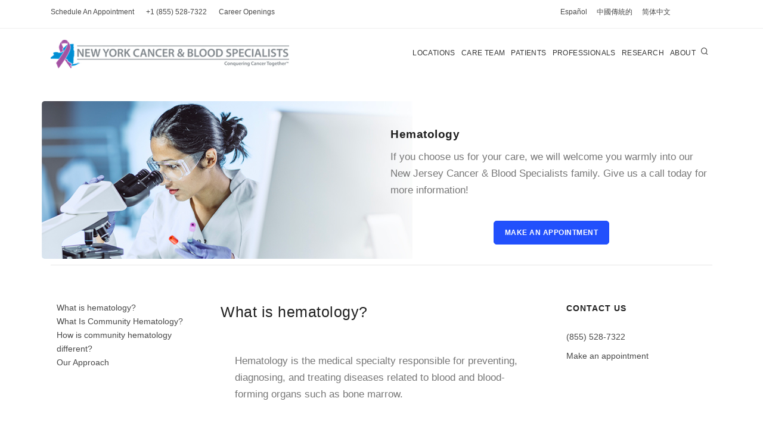

--- FILE ---
content_type: text/html; charset=utf-8
request_url: https://nycancer.com/resources/hematology
body_size: 10586
content:
 
<!DOCTYPE html>
<html lang="en">

<head>
	
	<!-- NEW TAG 6/23 Google Tag Manager TAKING?-->
	<script>(function(w,d,s,l,i){w[l]=w[l]||[];w[l].push({'gtm.start':
	new Date().getTime(),event:'gtm.js'});var f=d.getElementsByTagName(s)[0],
	j=d.createElement(s),dl=l!='dataLayer'?'&l='+l:'';j.async=true;j.src=
	'https://www.googletagmanager.com/gtm.js?id='+i+dl;f.parentNode.insertBefore(j,f);
	})(window,document,'script','dataLayer','GTM-TNNZLZM');</script>
	<!-- End Google Tag Manager -->
  
    <meta name="viewport" content="width=device-width, initial-scale=1" />
    <meta http-equiv="content-type" content="text/html; charset=utf-8" />

    <!-- Document title -->
    <title>
        
            
                
                    Cancer Treatment Facility in New York Cancer &amp; Blood Specialists | Hematology
                
            
        
    </title>

    	<meta property="og:image" content="https://nycancer.com/static/images/nycbs_logo.png" />
    	<meta property="og:title" content=" 
            
                
                    Cancer Treatment Facility in New York Cancer &amp; Blood Specialists | Hematology
                
            
        " />
        <meta property="og:type" content="website" />
        

    	
    	<meta name="description" content="If you choose us for your care, we will welcome you warmly into our  New York Cancer &amp; Blood Specialists family. Give us a call today fo">
    	<meta property="og:description" content="If you choose us for your care, we will welcome you warmly into our  New York Cancer &amp; Blood Specialists family. Give us a call today for more information!" />
    

    	
    	        
        
	   
		
        
       
 
            
            
	<link rel="icon" href="/static/images/nycs.ico"/>
   
    
    <!-- Stylesheets & Fonts -->
    <link href="https://fonts.googleapis.com/css2?family=Montserrat:ital,wght@0,200;0,400;0,500;0,600;0,700;0,800;0,900;1,500;1,600;1,700;1,800;1,900&family=Open+Sans:ital,wght@0,300;0,400;0,600;0,700;0,800;1,300;1,400;1,600;1,700;1,800&display=swap" rel="stylesheet">    
    
    <link href="/static/css/plugins.css" rel="stylesheet">




<style>
            .ui-corner-all
            {
                -moz-border-radius: 4px 4px 4px 4px;
            }
            .ui-widget-content
            {
                border: 5px solid black;
                color: #222222;
                background-color: Red;
            }
            .ui-widget
            {
                font-family: Verdana,Arial,sans-serif;
                font-size: 15px;
            }
            .ui-menu
            {
                display: block;
                float: left;
                list-style: none outside none;
                margin: 0;
                padding: 2px;
            }
            .ui-autocomplete
            {
                cursor: default;
                position: absolute;
            }
            .ui-menu .ui-menu-item
            {
                clear: left;
                float: left;
                margin: 0;
                padding: 0;
                width: 100%;
            }
            .ui-menu .ui-menu-item a
            {
                display: block;
                padding: 3px 3px 3px 3px;
                text-decoration: none;
                cursor: pointer;
                color: #222222;
                background-color: rgba(199,194,218,.2);
            }
            .ui-menu .ui-menu-item a:hover
            {
                display: block;
                padding: 3px 3px 3px 3px;
                text-decoration: none;
                color: #fff !important;
                cursor: pointer;
                background-color: rgba(87,58,196);
			
            }
            .ui-widget-content a
            {
                color: #222222;
            }
            ul {
                padding-left: 30px;
            }
            
			.srch-li {
				padding: 10px !important; 
			}
			
			@media only screen and (min-device-width: 375px) and (max-device-width: 812px) and (-webkit-min-device-pixel-ratio: 3) and (orientation: portrait) {
              .serch_box_nyh {
                visibility: hidden;
                clear: both;
                display: none;
              }
			  
		  	
			  
              .ui-menu .ui-menu-item
              {
                  clear: left;
                  float: left;
                  margin: 0;
                  padding: 0;
                  width: 200px;
              }
			  
              .ui-widget
              {
                  font-family: Verdana,Arial,sans-serif;
                  font-size: 12px !important;
              }
              
			  .mb-search-txt{
				  font-size: 10pt !important;
			  }
			  
              .ui-menu .ui-menu-item a
              {
                  display: block;
                  padding: 0px !important;
                  text-decoration: none;
                  cursor: pointer;
                  color: #222222;
                  background-color: white;
              }
              .ui-menu .ui-menu-item a:hover
              {
                  display: block;
                  padding: 0px !important;
                  text-decoration: none;
                  color: White;
                  cursor: pointer;
                  background-color: rgba(87,58,196);
			
              }
			  
  			.srch-li {
  				padding:5px !important; 
  			}
		
            .mainhropad{
                padding: 0px !important;
            }
        
			.extramenuitem{
				display: block !important;
			}
        
            .flickity-viewport{
                  height:360px !important;
                  touch-action: pan-y;
            }
        
            #slider{
               height:360px !important;
            }
            
        }
        
        @media (max-width: 991px) {
			
			.rctmob {
				text-align:center;
				background-size: unset !important; 
				background-position: unset !important;
			
			}
			
            .langmb{
              visibility: hidden !important;
  	          display:none !important;
            }
            
  		  .mlogo{
			  
                padding:0px !important;
                max-width: 100% !important;
                visibility: hidden !important;
  	          display:none !important;
  		  }
          
            .mb2logo{
                display:block !important;
            }
            
            .extrmb{
                display:block !important;
            }
            
		  .mnbtn {
			  font-size:14px !important;
              margin:30px !important;
			  
		  }
		  
		  .mnbtn a {
			  
		
		  }
          .mbicn{
              visibility: hidden !important;
	          display:none !important;
          }
         
          .flickity-viewport{
              height:360px !important;
              touch-action: pan-y;
          }
          
          #slider{
               height:360px !important;
          }
            
         
        }
        </style>

    <!-- CSS STYLE -->    
    <!--<link href="/static/css/next-nycancer-style.css" rel="stylesheet">-->
    <link href="/static/css/nycancer-fixed-style.css" rel="stylesheet">

    <link rel="stylesheet" type="text/css" href="/static/css/nycancer.css" media="screen" />

    <!-- Template color -->
    <!--<link href="/static/css/color-variations/red-dark.css" rel="stylesheet" type="text/css" media="screen">-->
    <link href="https://fonts.googleapis.com/css?family=PT+Serif:400,700" rel="stylesheet" type="text/css">

    
	
</head>

<body class="">
	
	<!-- Google Tag Manager (noscript) -->
	<noscript><iframe src="https://www.googletagmanager.com/ns.html?id=GTM-TNNZLZM"
	height="0" width="0" style="display:none;visibility:hidden"></iframe></noscript>
	<!-- End Google Tag Manager (noscript) -->
	
    <!-- Body Inner -->
	<div class="body-inner">
        <!-- Topbar -->
        <div id="topbar" class="d-xl-block d-lg-block">
            <div class="container">
                <div class="row">
                    <div class="col-md-9">
                        <ul class="top-menu-box top-menu">
                            <li class=""><a  class="top-menu" href="https://nycancer.com/contact-us" target="_blank">Schedule An Appointment</a></li>
                            <li class=""><a class="top-menu" href="tel:+18555287322">+1 (855) 528-7322</a></li>
							<li class="mbicn"><a  class="top-menu" href="https://careers.nycancer.com?utm_source=hmeblk" target="_blank">Career Openings</a></li>
                        </ul>
                        
                    </div>
                    <div class="col-md-3 langmb" style="">
                        <ul class="top-menu-box top-menu">
                            <li class=""><a class="top-menu" href="/spanish" >Español</a>  <a href="/ch_traditional" class="top-menu">中國傳統的</a> <a href="/ch_simplified" class="top-menu">简体中文</a></li>
                        </ul>
                    </div>
                   
                </div>
            </div>
        </div>
        <!-- end: Topbar -->
        <!-- Header -->
        <div id="logomb" class="mb2logo" style="display:none;"> <a href="/"><span class="logo-default"><img src="/static/images/nycancer_logo_2x.png" style="width:100%;padding:20px;"/></span></a>
        </div>
        <header id="header" style="">
            <div class="header-inner">
                <div class="container conlogmob">
                    <!--Logo-->
                    <div id="logo"> <a href="/"><span class="logo-default"><img class="mlogo" src="/static/images/nycbs_logo.png" style="max-width:400px;"/></span></a> </div>
                    <!--End: Logo-->
                    <!-- Search -->
					
					
                    <!--Header Extras-->
                    <div class="header-extras">
						
                        <ul>
                            
                            <li> <a id="" href="/search"> <i class="icon-search"></i></a> </li>
                            
                            <li class="extrmb" style="display:none;"><a href="/locations" class="lines-button x">Locations</a></li>
                            <li class="extrmb" style="display:none;"><a href="/people" class="lines-button x">Care Team</a></li> 
                            
                            <!--
                            <li>
                                <div class="p-dropdown"> <a href="#"><i class="icon-globe"></i><span>EN</span></a>
                                    <ul class="p-dropdown-content">
                                        <li><a href="#">Spanish</a></li>
                                        <li><a href="#">English</a></li>
                                    </ul>
                                </div>
                            </li>
                                -->
                        </ul>
                    	
                        
					</div>
                    
                    
					<!--end: Header Extras-->
                    <!--Navigation Resposnive Trigger-->
                    <div id="mainMenu-trigger"> <a class="lines-button x"><span class="lines"></span></a></div>
                    <!--end: Navigation Resposnive Trigger-->
                    <!--Navigation-->
                    <div id="mainMenu">
    <div class="container">
        <nav>
            <ul>
                <li><a href="/locations">Locations</a></li>
                <li class="dropdown"><a href="/people">Care Team</a>
                    <ul class="dropdown-menu">
                     <li class=""><a href="/doctors">All Doctors</a></li>
                     <li class=""><a href="/medical_oncologists">Medical Oncologists</a></li>
                     <li class=""><a href="/radiation_oncologists">Radiation Oncologists</a></li>
                     <li class=""><a href="/breast_surgeon">Breast Surgeons</a></li>
                     <li class=""><a href="/surgical_onco">Surgical Oncologist</a></li>
                     <li class=""><a href="/palliative_care">Support/Palliative</a></li>
                     <li class=""><a href="/behavioral_health">Behavioral Health</a></li>
                     <li class=""><a href="/nutritionists">Registered Dietitian Nutritionists</a></li>
                     <li class=""><a href="/nurse_practitioners_pas">Our APPs</a></li>
                    </ul>
                </li>
                <li class="dropdown">
                    <a href="#">Patients</a>
                    <ul class="dropdown-menu">

                     <li class=""><a href="/insurance/">Accepted Insurance</a></li>

                     <li class=""><a href="/appointments/">Appointments</a></li>

                     <li class=""><a href="/blood_disorders/">Blood Disorders</a></li>
                     <li class=""><a href="/cancers">Cancers</a></li>
                     <li class=""><a href="https://accounts.flatiron.com/account/login?returnUrl=%2Fconnect%2Fauthorize%2Fcallback%3Fclient_id%3Dfh.patient_portal%26nonce%3DxCGrLwTc7iREjhVw%26redirect_uri%3Dhttps%253A%252F%252Fcarespaceportal.com%252Fcb%26response_type%3Dcode%26scope%3Dopenid%2520profile%26state%3DsthPvJz8GD2Earlz">Carespace Portal</a></li>

                     <li class=""><a href="/services/Pharmacy/">Fill my Prescription</a></li>

                     
                     <li class=""><a href="/mammography/">Mammography</a></li>

        

                     <li class=""><a href="/patient_advocacy/">Patient Advocacy</a></li>

                     <li class=""><a href="/physical_therapy/">Physical Therapy</a></li>
					 <li class=""><a href="/radiology/">Radiology</a></li>








                    </ul>
                </li>
                <li class="dropdown">
                    <a href="#">Professionals</a>
                    <ul class="dropdown-menu">
                            <li class=""><a href="/refer/">Patient Referral</a></li>
                            <li class=""><a href="/trials/">Clinical Trials</a></li>
                            <li class=""><a href="/cancer_research_center/">Our Research Center</a></li>
                            <li class=""><a href="/cancer_hematologic_research/">Our Research Team</a></li>
                            <li class=""><a href="https://careers.nycancer.com">Career Opportunities</a></li>
                            <li class=""><a href="/news">News & Events</a></li>
                            <li class=""><a href="/nccn/">NCCN Guidelines</a></li>
			    <li class=""><a href="/news/omh_system">Oncology Medical Home (OMH)</a></li>
                    </ul>
                </li>
                <li class="dropdown">
                    <a href="#">Research</a>
                    <ul class="dropdown-menu">
                        <li><a href="/about_research/">About Research</a></Li>
                        <li><a href="/common_questions/">Common Questions</a></Li>
                        <li><a href="/study_participation/">Study Participation</a></Li>
                        <li><a href="/cancer_research_center/">Our Research Center</a></Li>
                        <li><a href="/cancer_hematologic_research/">Our Research Team</a></Li>
                        <li><a href="/trials">Clinical Trials</a></Li>
                    </ul>
                </li>
                <li class="dropdown"><a href="/about">About</a>
					<ul class="dropdown-menu">
						<li><a href="/about/">About Us</a></li>
						<li><a href="/events">Events</a></li>
                        <li><a href="/news">News & Updates</a></li>
                        <li><a href="/adminstrative/">Our Leadership</a></li>
						<li><a href="/our_difference/" style=""><div>Our Difference</div></a></li>
						<li><a href="/our_friends/" style=""><div>Our Friends</div></a></li>
						<li class="dropdown-submenu"><a href="#">Our Services</a>
							<ul class="dropdown-menu">
							<li><a href="/services/medical_oncology"><div>Medical Oncology</div></a></li>
							<li><a href="/services/Radiation_Oncology"><div>Radiation Oncology</div></a></li>
							<li><a href="/services/Hematology"><div>Hematology</div></a></li>
							<li><a href="/services/Pharmacy"><div>Fill My Prescription</div></a></li>
							<li><a href="/physical_therapy/"><div>Physical Therapy</div></a></li>
							<li><a href="/services/health_and_wellness"><div>Health &amp; Wellness</div></a></li>
							<li><a href="/services/Lab_Tests"><div>Laboratory Testing</div></a></li>
							<li><a href="/services/Personalized_Medicine"><div>Personalized Medicine</div></a></li>
							<li><a href="/services/Diagnostic_Imaging"><div>Diagnostic Imaging</div></a></li>
							<li><a href="/services"><div>Other Services</div></a></li>
							</ul>
						</li>
                        
						<li class="dropdown-submenu"><a href="#">Career Opportunities</a>
                            <ul class="dropdown-menu">
                            <li><a href="https://careers.nycancer.com" target="__blank" style="">Opportunities</a></li>
                            <li><a href="https://mydoforms.appspot.com/webclient?SID=FANCY&id=ag9zfm15ZG9mb3Jtcy1ocmRyGAsSC1Byb2plY3RGb3JtGICAoqqliZ0JDA" target="__blank" style="">Request for Educational Opportunities</a></li>        </ul>
                        </li>
                        
                        <li><a href="/library/newsletters">Newsletters</a></li>
					
					</ul>
				</li>
            </ul>
        </nav>
    </div>
</div>
  
                    <!--end: Navigation-->
                </div>
            </div>
        </header>

        
           
        
        
		
		
<link href="/static/css/landingpage.css" rel="stylesheet">
 <p>&nbsp;</p>
 <!-- Top Section-->
 
 <div class="container">
 <div class="row toprow">
 <div class="col-lg-5 col-md-12 m-t-40">
 <div class="product-image" style="height: 225px; width: 100%; clear: both;"><!-- <img
           src="http://placekitten.com/400/225"
           alt="alt text here"
           width="400px"
           class="topimage"
         />  --></div>
 </div>
 <div class="col-lg-6 offset-lg-1 m-t-40">
 <div class="row">
 <div class="col-lg-12">
 <h4 id="headerr">Hematology</h4>
 <p>If you choose us for your care, we will welcome you warmly into our New Jersey Cancer & Blood Specialists family. Give us a call today for more information!</p>
 </div>
 <div class="col-lg-12"><br /><center><a class="btn" href="https://submit.nycancer.com">MAKE AN APPOINTMENT </a></center></div>
 </div>
 </div>
 <!-- end features box --></div>
 <hr /></div>
 <!-- end: About us -->
 <div class="container" style="padding-top: 50px;">
 <div class="row"><!-- Sidebar-->
 <div class="sidebar sticky-sidebar col-lg-3"><!--Tabs-->
 <div class="widget">
     
         <a href="#s1">What is hematology?</a><br /> 
     
         <a href="#s2">What Is Community Hematology?</a><br /> 
     
         <a href="#s3">How is community hematology different?</a><br /> 
     
     <a href="#ourapproach">Our Approach</a>
</div>
 </div>
 <!-- end: Sidebar--> <!-- post content -->
 <div class="content col-lg-6">
 <div id="blog">
     
         <a name="s1"></a>
         <h3>What is hematology?</h3>
         <div class="post-item">
         <div class="post-item-wrap">
         <div class="post-item-description">
             <p>
                 <p dir="ltr"><span>Hematology is the medical specialty responsible for preventing, diagnosing, and treating diseases related to blood and blood-forming organs such as bone marrow.&nbsp;</span></p>
<p><span>&nbsp;</span></p>
             </p>
             </div>
             </div>
             </div>
     
         <a name="s2"></a>
         <h3>What Is Community Hematology?</h3>
         <div class="post-item">
         <div class="post-item-wrap">
         <div class="post-item-description">
             <p>
                 <p>Community hematology means ensuring patients receive medical care of the highest quality and making sure medical care is accessible and affordable to them in their own communities.</p>
<p>&nbsp;</p>
             </p>
             </div>
             </div>
             </div>
     
         <a name="s3"></a>
         <h3>How is community hematology different?</h3>
         <div class="post-item">
         <div class="post-item-wrap">
         <div class="post-item-description">
             <p>
                 <p dir="ltr">Although other treatment settings aim to deliver quality care, community hematology makes a difference in the lives of patients by allowing them to remain close to their homes, families, and larger support networks in the process. This is especially important in the context of hematology because the diagnosis and treatment of blood disorders can be emotionally, mentally, physically, and spiritually taxing and can last for a long period of time.</p>
<p><span><span>&nbsp;</span></span></p>
<p dir="ltr"><span>If you choose us for your care, we will welcome you warmly into our New Jersey Cancer &amp; Blood Specialists family. We will give you the direct contact number to your care team to best address any concerns you may have and provide for your specific needs throughout your treatment journey. Our mission will be to make what may seem like some of the most daunting moments in your life easier. You will be treated holistically and with personalized care to ensure you maintain your strength&mdash;emotional, mental, physical, and spiritual.</span></p>
             </p>
             </div>
             </div>
             </div>
     
     
     <a name="ourapproach"></a>
     <h3>Our Approach</h3>
     <div class="post-item">
     <div class="post-item-wrap">
     <div class="post-item-description">
         <p>
             <p>We understand that a cancer diagnosis can be overwhelming and scary. Here at The New York Cancer &amp; Blood Specialists, we build our teams around you. Our expert oncologists will help guide you through this difficult time, answering any questions you may have along the way. We are here for you and will do everything in our power to meet your specific needs and exceed your expectations. If you or a loved one is experiencing symptoms that may be related to cancer, please call us as soon as possible at (855) 528-7322 or make an&nbsp;<a href="https://submit.nycancer.com" target="_blank">appointment online</a>.&nbsp;</p>
<p>&nbsp;</p>
         </p>
         </div>
         </div>
         </div>
     
     
     
 </div>
 </div>
 <!-- end: post content --> <!-- Sidebar-->
 <div class="sidebar sticky-sidebar col-lg-3"><!--Services-->
 <div class="widget clearfix widget-categories">
 <h4 class="widget-title">Contact Us</h4>
 <ul class="list list-arrow-icons">
 <li><a title="" href="tel:+18555287322">(855) 528-7322</a></li>
 <li><a title="" href="https://submit.nycancer.com">Make an appointment </a></li>
 </ul>
 </div>
 <!--End: Services--> <!--widget newsletter-->
 <!--
 <div class="widget widget-newsletter"><form class="widget-subscribe-form" action="include/subscribe-form.php" method="post">
 <h4 class="widget-title">Newsletter</h4>
 <small>Stay informed on our latest news!</small>
 <div class="input-group" data-children-count="1"><input class="form-control required email" type="email" name="widget-subscribe-form-email" data-kwimpalastatus="alive" data-kwimpalaid="1587411371127-0" /></div>
 </form></div>
     -->
 <!--end: widget newsletter--> <!-- Video -->
 
</div>
 <!-- end: Sidebar--></div>
 </div>
 <!-- end: Content -->
 <script type="text/javascript">// <![CDATA[
 /* document.querySelector(".topimage").style.borderRadius = "5px"; */
 document.querySelector(".toprow").style.backgroundImage = "url('/media/assets/Hematology.jpg')";
 document.querySelector(".toprow").style.backgroundRepeat = "no-repeat";
 document.querySelector(".toprow").style.borderRadius = "5px";
 document.querySelector(".tbn").style.color = "#1d8ccd";
 document.querySelector("ul").style.paddingLeft = "20px";
 // ]]></script>

        
		
		
           
        
		
        
        <!-- FOOTER -->
        <footer id="footer" class="text-grey" style="background-color:rbg(22,142,206);">
            <div class="footer-content">
                <div class="container">
                    <div class="row">
                            <div class="col-lg-3">
                                <div class="widget clearfix widget-categories">
                                     <h4 class="widget-title">Patient Links</h4>
                            <ul class="list list-arrow-icons local-list">
                           
                            <li><a href="https://nycancer.com/contact-us?ftrm=1">Make An Appointment</a></li>
                            
                            <li><a href="/services/Pharmacy/">Fill My Prescription</a></li>
                            <Li><a Href="/insurance/">Accepted Insurance</a></Li>
                            <Li><a Href="/appointments">Appointment Information</a></Li>
                            <Li><a Href="/physical_therapy/">Physical Therapy</a></Li>
                            <Li><a Href="/patient_advocacy/">Patient Advocacy</a></Li>
                            <Li><a Href="https://accounts.flatiron.com/account/login?returnUrl=%2Fconnect%2Fauthorize%2Fcallback%3Fclient_id%3Dfh.patient_portal%26nonce%3DxCGrLwTc7iREjhVw%26redirect_uri%3Dhttps%253A%252F%252Fcarespaceportal.com%252Fcb%26response_type%3Dcode%26scope%3Dopenid%2520profile%26state%3DsthPvJz8GD2Earlz">Carespace Portal</a></Li>
                            <Li><a href="/cancers">Cancer Information</a></Li>
                            </Ul>
                            </div>
                        </div>
                        <div class="col-lg-3">
                            <div class="widget clearfix widget-categories">
                                <h4 class="widget-title">About</h4>
                                <ul class="list list-arrow-icons local-list">
                                    <li> <a title="" href="/about">Our Story </a> </li>
                                    <li> <a href="/doctors">Our Care Team</a> </li>
                                    <li> <a href="/locations">Locations</a> </li>
                                    <li> <a href="https://careers.nycancer.com" target="__blank">Careers & Job Openings</a></li>
                                    <li><a href="/library/newsletters">Newsletters</a></li>
                					<li><a href="/what_is_cancer/" style="">What Is Cancer?</a></li>
                                    <li><a href="/what_are_blood_disorders/" style="">What Are Blood Disorders?</a></li>
                					<li><a href="/what_is_oncology/" style="">What Is Oncology?</a></li>
                                    <li><a href="/what_is_hematology/" style="">What Is Hematology?</a></li>
                                     <li><a href="/podcasts/" style="">Podcasts</a></li>


				    <li><a href="/news/omh_system" style="">Oncology Medical Home (OMH)</a></li>



                                </ul>



                            </div>
                        </div>
                        
                        <div class="col-lg-3">
                            <div class="widget clearfix widget-categories">
                                <h4 class="widget-title">Research</h4>
                                <ul class="list list-arrow-icons local-list">
                                <Li><a href="/about_research/">About Research</a></Li>
                                <Li><a href="/common_questions/">Common Questions</a></Li>
                                <Li><a href="/study_participation/">Study Participation</a></Li>
                                <Li><a href="/cancer_research_center/">Our Research Center</a></Li>
                                <Li><a href="/cancer_hematologic_research/">Our Research Team</a></Li>
                                <Li><a href="/trials">Clinical Trials</a></Li>
                                <Li><a href="/observational_studies/">Observational Studies </a></Li>
                                <Li><a href="/cancers">Cancer Resources</a></Li>
                                <li class=""><a href="/blood_disorders">Blood Disorder Resources</a></li>   
                                 </ul>
                            </div>
                        </div>



                        <div class="col-lg-3">
                            <img src="/static/images/nycbs_logo-white.png" alt="" style="width:250px;">
                            <br>
                            <a href="https://submit.nycancer.com">Contact Us</a><br>
                            <p><br>info@nycancer.com</p>
                            <div class="seperator seperator-light seperator-simple"></div>
                            <ul class="list local-list">
                                <li> <a href="/privacy/" title=""> Terms and Conditions </a> </li>
                                <li> <a href="/privacy/" title=""> Privacy Policy </a> </li>
			                    <li> <a href="/hipaa-notice-of-privacy-practices/">HIPAA and Compliance</a></li>
								<li> <a href="/healthixinfo/">Healthix</a></li>
								
                                
                            </ul>
                        </div>



                    </div>
                </div>
            </div>
            <div class="copyright-content">
                <div class="container">
                    <div class="row">
                        <div class="copyright-text text-center"> © 2026 NYCancer.com 
                        </div>
                    </div>
                </div>
            </div>
        </footer>
        <!-- end: FOOTER -->


    <!-- end: Body Inner -->
</div>
    <!-- Scroll top 
    <a id="scrollTop" class="scroll-to" href="#body"><i class="icon-chevron-up"></i><i class="icon-chevron-up"></i></a>
		
		-->
    <!--Plugins-->
<!--
	<link rel="stylesheet" href="https://code.jquery.com/ui/1.8.18/themes/base/jquery-ui.css" type="text/css" media="all" /> <script src="https://ajax.googleapis.com/ajax/libs/jquery/1.7.1/jquery.min.js" type="text/javascript"> </script> <script src="https://ajax.googleapis.com/ajax/libs/jqueryui/1.8.16/jquery-ui.min.js" type="text/javascript"></script>
	-->
        <script src="/static/js/jquery.js"></script>
        <script src="/static/js/plugins.js"></script>
        <script src="/static/js/functions.js"></script>




    <!--Template functions-->
    

        

        



        <script type="text/javascript">
            $(document).ready(function () {

                (function ($) {

                    $('#filter').keyup(function () {

                        var rex = new RegExp($(this).val(), 'i');
                        $('.searchable div').hide();
                        $('.searchable div').filter(function () {
                            return rex.test($(this).text());
                        }).show();

                    })

                }(jQuery));

            });
         </script>
     
	<link rel="stylesheet" href="//code.jquery.com/ui/1.12.1/themes/base/jquery-ui.css">
    <script src="https://code.jquery.com/jquery-1.12.4.js"></script>
    <script src="https://code.jquery.com/ui/1.12.1/jquery-ui.js"></script>
	
		<script>
		        $(document).ready(function(){ 
		            if ($('#txtSearch').length){
                    $("#txtSearch").autocomplete({
		                source: "/autosearch",
		                minLength: 3,
		                open: function(){
		                    setTimeout(function () {
		                        $('.ui-autocomplete').css('z-index', 99);
		                    }, 0);
		                },
						select: function(event, ui) {   
						                location.href= ui.item.link;
						            }
		              }).autocomplete("instance")._renderItem=function( ul, item ) {
						      return $( "<li style='font-size:1.2em;' class='srch-li'>" )
						        .append( "<a href='" + item.link + "'><img src='" + item.imglink + "' style='width:100px;object-fit: cover;' class='serch_box_nyh'/><span style='font-size:1.5em;padding-left:10px;padding-right:10px;' class='mb-search-txt'> " +  item.label + "</span> <span class='serch_box_nyh'> " +  item.teaser +"</span></a>" )
						        .appendTo( ul );
						    };
                        };
                });
				
				
				
		</script>
	<script type="text/javascript">

		$(window).load(function () {
          
			function getParameterByName(name) {
				var params = window.location.search.substr(1).split('&');
				for (var i = 0; i < params.length; i++) {
					var p = params[i].split('=');
					if (p[0] == name) {
						return decodeURIComponent(p[1]);
					}
				}
				return false;
			}

			var source = getParameterByName('utm_source');
			var medium = getParameterByName('utm_medium');
			var campaign = getParameterByName('utm_campaign');

			var d = new Date();
			d.setTime(d.getTime() + (7 * 24 * 60 * 60 * 1000));
			var expires = "expires=" + d.toUTCString();

			if (source != "") {
				var scname = "utm_source";
				var scvalue = source;
              
				document.cookie = scname + "=" + scvalue + ";" + expires + ";path=/;domain=nycancer.com;";
			}

			if (medium != "") {
				var mcname = "utm_medium";
				var mcvalue = medium;
				document.cookie = mcname + "=" + mcvalue + ";" + expires + ";path=/;domain=nycancer.com;";
			}
            
			if (campaign != "") {
				var ccname = "utm_campaign";
				var ccvalue = campaign;
                
				document.cookie = ccname + "=" + ccvalue + ";" + expires + ";path=/;domain=nycancer.com;";
			}


		});
	</script>
		
				
				
				
        	<script>
        		function checkform() {
        			document.getElementById('error_msg').innerHTML = "";
        			if (document.getElementById('name').value == "" || document.getElementById('phone').value == "") {
        				//alert("please enter a name and phone number.");
        				document.getElementById('error_msg').innerHTML = "Please enter both your name and phone number.<br><br>";

        				return false;
        			} else {
        				document.getElementById('contact-form').submit();
        			}
        		}


        	</script>


        <!-- begin SnapEngage code -->
        <script type="text/javascript">
          (function() {
            var se = document.createElement('script'); se.type = 'text/javascript'; se.async = true;
            se.src = 'https://storage.googleapis.com/code.snapengage.com/js/6a810955-02c7-494a-816e-54c24dce32f5.js';
            var done = false;
            se.onload = se.onreadystatechange = function() {
              if (!done&&(!this.readyState||this.readyState==='loaded'||this.readyState==='complete')) {
                done = true;
                /* Place your SnapEngage JS API code below */
                /* SnapEngage.allowChatSound(true); Example JS API: Enable sounds for Visitors. */
              }
            };
            var s = document.getElementsByTagName('script')[0]; s.parentNode.insertBefore(se, s);
          })();
        </script>
        <!-- end SnapEngage code -->
                
</body>

</html>


--- FILE ---
content_type: text/css
request_url: https://nycancer.com/static/css/landingpage.css
body_size: 177
content:
/* 

1. Add your custom Css styles below
2. Place the this code in your template: 

 <link href="css/custom.css" rel="stylesheet">

*/

ul {
    padding-left: 20px;
}